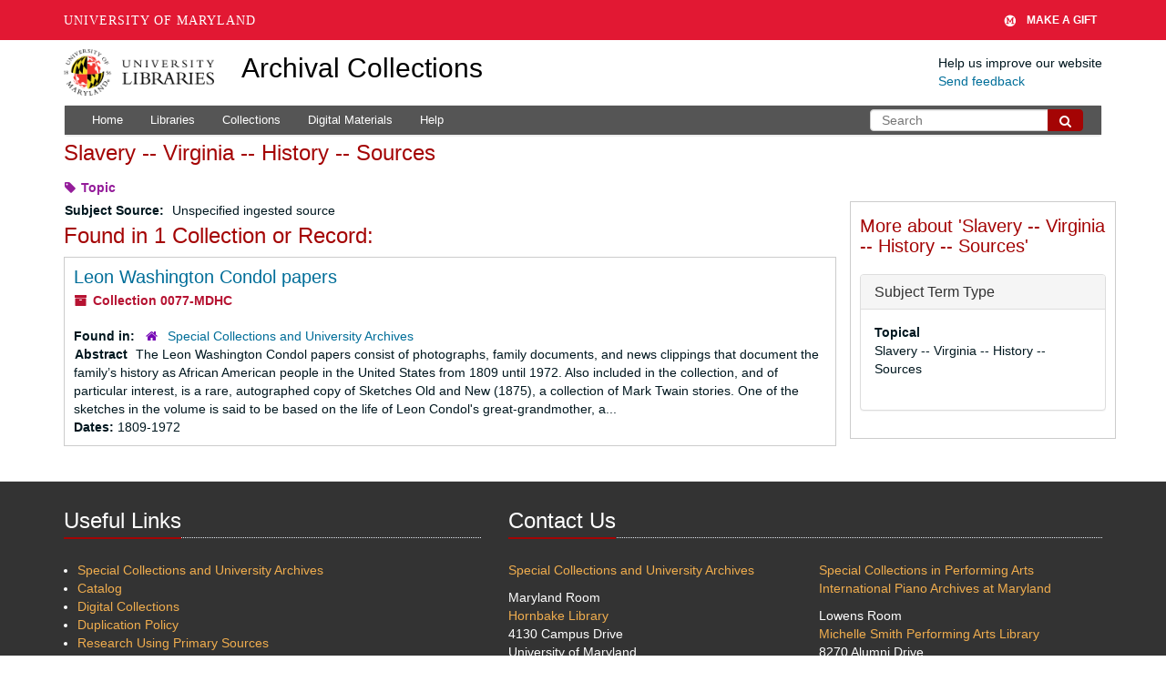

--- FILE ---
content_type: text/html; charset=UTF-8
request_url: https://archives.lib.umd.edu/subjects/742
body_size: 2259
content:
<!DOCTYPE html>
<html lang="en">
<head>
    <meta charset="utf-8">
    <meta name="viewport" content="width=device-width, initial-scale=1">
    <title></title>
    <style>
        body {
            font-family: "Arial";
        }
    </style>
    <script type="text/javascript">
    window.awsWafCookieDomainList = [];
    window.gokuProps = {
"key":"AQIDAHjcYu/GjX+QlghicBgQ/[base64]",
          "iv":"D549VwFFdgAAAcD5",
          "context":"QqSGJeKsIODtltquNYvQ8xgNSlPVqXlhcDalgvm6tYbu1dfUI2oBY5uHhiYt0jcFSfv/WcgqVJ/+fcstL8dQR1wi6tZymeRFQH1BOdr9PeCmZ0jd1JsIq5Tl6fqZdRjWJ/LoYOGhAFA5VD9dfTLcEe8C1E4d4vcNg0EIdDlPEb4GLOPJ9tg96wABAfn8o+Tg04dU71hFAT+6vtfvH4IFC2LALCWCjslzOnB2n8iOPpv0Tu+ynDL4B9U+lW6fGDF46KfHUTwDnKEy5rCphM7one5a9u+7DI/2fdj96DGGAIQ6+ZXV5gRPn/l0fh0MKo6gLQ2wSGtN8VVFmgDYRM04MpAnUkE5R6aZzSkwOUXJqGEJ4sKgrroUB7/K45nj+gROUKmCPXb5tcEA3aa4tdsDBROyGux4o9igfSzHIKcehcHKHRK3If2F3kHYKwhItER1mOM1ZajI0EYDlvxjMzTyFuyclQvGW+6TEUgWTi2QelvGLG9fkz61FsirCc/809WgeWOnq3Stg1BQNTrQikrh94LUgE1KT4rqeybahCL+4s7fgNfONAVciEPg3Um87OXg+jLjV0ByIK7t0eoZ6uITSoFFEwae/Mg6YrQuZ4V0jaimeGzgdVervzFXjOkz0BYn7FeO3h7NKMXMHTR5b8xEA4+AAmyNqc1+la59EeDXWyQj2fFPYH14aVSFu8lOskEzFYazvPoGSq3rjSvk03wbYCN9ag1Q73SML8w9hDaJLlOEC0xQ5e3bF0+gz+1U3os8PFQjwKCAJ2NJfS5WWx56gpmGFx2jztjKH0uJ"
};
    </script>
    <script src="https://242ca8fe7f10.63f99d93.us-east-2.token.awswaf.com/242ca8fe7f10/9e89e9a0218e/bf23a9a77b85/challenge.js"></script>
</head>
<body>
    <div id="challenge-container"></div>
    <script type="text/javascript">
        AwsWafIntegration.saveReferrer();
        AwsWafIntegration.checkForceRefresh().then((forceRefresh) => {
            if (forceRefresh) {
                AwsWafIntegration.forceRefreshToken().then(() => {
                    window.location.reload(true);
                });
            } else {
                AwsWafIntegration.getToken().then(() => {
                    window.location.reload(true);
                });
            }
        });
    </script>
    <noscript>
        <h1>JavaScript is disabled</h1>
        In order to continue, we need to verify that you're not a robot.
        This requires JavaScript. Enable JavaScript and then reload the page.
    </noscript>
</body>
</html>